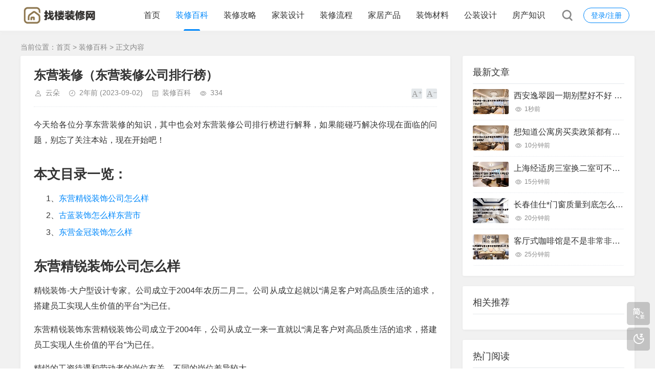

--- FILE ---
content_type: text/html; charset=utf-8
request_url: https://www.zaoloo.com/post/20714.html
body_size: 6781
content:
<!DOCTYPE html>
<html xml:lang="zh-Hans" lang="zh-Hans">
<head>
    <meta charset="utf-8">
    <meta name="theme" content="拓源主题,toyean.com">
    <meta http-equiv="X-UA-Compatible" content="ie=edge">
    <meta name="renderer" content="webkit">
    <meta name="viewport" content="width=device-width,minimum-scale=1,initial-scale=1">
    <title>东营装修（东营装修公司排行榜） - 装修百科 - 找楼装修网</title>
    <meta name="keywords" content="东营装修">
    <meta name="description" content="今天给各位分享东营装修的知识，其中也会对东营装修公司排行榜进行解释，如果能碰巧解决你现在面临的问题，别忘了关注本站，现在开始吧！本文目录一览：1、东营精锐装饰公司怎么样2、古蓝装饰怎么样东营市3、东营金冠装饰怎么样东营精锐装饰公司怎么样精锐装饰-大户型设计专家。公司成立于2004年农历二月二。公司从成立起就以“满足客户对高品质生活的追求，搭建员工实现人生价值的平台”为已任。东营...">
    <link rel="shortcut icon" href="https://www.zaoloo.com/post/zb_users/theme/tpure/style/images/favicon.ico" type="image/x-icon" />
    <meta name="generator" content="Z-BlogPHP 1.7.3">
    <link rel="stylesheet" href="https://www.zaoloo.com/post/zb_users/theme/tpure/plugin/share/share.css" />
    <script src="https://www.zaoloo.com/post/zb_users/theme/tpure/plugin/share/share.js"></script>
    <script src="https://www.zaoloo.com/post/zb_users/theme/tpure/plugin/swiper/swiper.min.js"></script>
    <link rel="stylesheet" rev="stylesheet" href="https://www.zaoloo.com/post/zb_users/theme/tpure/plugin/swiper/swiper.min.css" type="text/css" media="all"/>
    <link rel="stylesheet" rev="stylesheet" href="https://www.zaoloo.com/post/zb_users/theme/tpure/style/style.css?v=5.0.3" type="text/css" media="all" />
    <script src="https://www.zaoloo.com/post/zb_system/script/jquery-latest.min.js"></script>
    <script src="https://www.zaoloo.com/post/zb_system/script/zblogphp.js"></script>
    <script src="https://www.zaoloo.com/post/zb_system/script/c_html_js_add.php"></script>
    <script src="https://www.zaoloo.com/post/zb_users/theme/tpure/script/common.js?v=5.0.3"></script>
    <script src="https://www.zaoloo.com/post/zb_users/theme/tpure/plugin/qrcode/jquery.qrcode.min.js"></script>
    <script>window.tpure={linkblank:true,qr:true,qrsize:70,slideon:true,slidedisplay:true,slidetime:2500,slidepagetype:true,bannerdisplay:true,viewall:true,viewallstyle:1,viewallheight:'1000',ajaxpager:true,loadpagenum:'3',lazyload:true,lazynum:true,night:true,setnightstart:'22',setnightover:'6',singlekey:true,pagekey:true,tfontsize:true,fixsidebar:true,fixsidebarstyle:'0',removep:true,lang:true,backtotop:true,backtotopvalue:500,version:'5.0.3'}</script>
    <link rel="canonical" href="https://www.zaoloo.com/post/20714.html" />
    <link href="https://www.zaoloo.com/post/zb_users/theme/tpure/plugin/fancybox/fancybox.css" rel="stylesheet" type="text/css" />
    <script src="https://www.zaoloo.com/post/zb_users/theme/tpure/plugin/fancybox/fancybox.js"></script>
    <script>$(document).ready(function() {$(".fancybox").fancybox();});</script>
</head>
<body class="Zl833177139fa607d6 article">
<div class="Zl77139fa607d64427 wrapper">
    <div class="Zl9fa607d6442792b6 header fixed">
    <div class="Zl07d6442792b61b91 wrap">
        <div class="Zl442792b61b918e87 logo on"><a href="https://www.zaoloo.com/post/"><img src="https://www.zaoloo.com/post/zb_users/upload/2024/10/202410251729801276655470.png" alt=""><img src="https://www.zaoloo.com/post/zb_users/upload/2024/10/202410251729801264288857.png" alt=""></a></div>
        <div class="Zl92b61b918e8731db head">
            <div class="Zl1b918e8731db2d1c account">
    <div class="Zl8e8731db2d1c55a0 sign"><span><a href="https://www.zaoloo.com/post/zb_system/login.php">登录/注册</a></span></div>
            </div>
            <div class="Zl31db2d1c55a08b48 menuico"><span></span><span></span><span></span></div>
            <div class="Zl2d1c55a08b482b02 menu">
                <ul>
                    <li class="Zl55a08b482b025700 navbar-item"><a href="https://www.zaoloo.com/">首页</a></li><li class="Zl8b482b0257006e92 navbar-item"><a href="https://www.zaoloo.com/post/category-2.html" title="装修百科">装修百科</a></li><li class="Zl2b0257006e92e68a navbar-item"><a href="https://www.zaoloo.com/post/category-3.html" title="装修攻略">装修攻略</a></li><li class="Zl57006e92e68a6086 navbar-item"><a href="https://www.zaoloo.com/post/category-4.html" title="家装设计">家装设计</a></li><li class="Zl6e92e68a60865fb4 navbar-item"><a href="https://www.zaoloo.com/post/category-5.html" title="装修流程">装修流程</a></li><li class="Zle68a60865fb48331 navbar-item"><a href="https://www.zaoloo.com/post/category-6.html" title="家居产品">家居产品</a></li><li class="Zl77139fa607d64427 navbar-item"><a href="https://www.zaoloo.com/post/category-7.html" title="装饰材料">装饰材料</a></li><li class="Zl9fa607d6442792b6 navbar-item"><a href="https://www.zaoloo.com/post/category-8.html" title="公装设计">公装设计</a></li><li class="Zl07d6442792b61b91 navbar-item"><a href="https://www.zaoloo.com/post/category-9.html" title="房产知识">房产知识</a></li>                
                </ul>
                <div class="Zl442792b61b918e87 schico statefixed">
                    <a href="javascript:;"></a>
                    <div class="Zl92b61b918e8731db schfixed">
                        <form method="post" name="search" action="https://www.zaoloo.com/post/zb_system/cmd.php?act=search">
                            <input type="text" name="q" placeholder="搜索..." class="Zl1b918e8731db2d1c schinput">
                            <button type="submit" class="Zl8e8731db2d1c55a0 btn"></button>
                        </form>
                    </div>
                </div>
                <form method="post" name="search" action="https://www.zaoloo.com/post/zb_system/cmd.php?act=search" class="Zl31db2d1c55a08b48 sch-m">
                    <input type="text" name="q" placeholder="搜索..." class="Zl2d1c55a08b482b02 schinput">
                    <button type="submit" class="Zl55a08b482b025700 btn"></button>
                </form>
            </div>
        </div>
    </div>
</div>    <div class="Zl8b482b0257006e92 main fixed">
                <div class="Zl2b0257006e92e68a mask"></div>
        <div class="Zl57006e92e68a6086 wrap">
                        <div class="Zl6e92e68a60865fb4 sitemap">当前位置：<a href="https://www.zaoloo.com/post/">首页</a> &gt; 
                 <a href="https://www.zaoloo.com/post/category-2.html">装修百科</a> &gt; 正文内容            </div>
                        <div id="sticky">
                                <div class="Zle68a60865fb48331 content">
    <div data-cateurl="https://www.zaoloo.com/post/category-2.html" class="Zl77139fa607d64427 block">
        <div class="Zl9fa607d6442792b6 post">
            <h1>东营装修（东营装修公司排行榜）</h1>
            <div class="Zl07d6442792b61b91 info">
                <span class="Zl442792b61b918e87 user"><a href="https://www.zaoloo.com/post/author-1.html" rel="nofollow">云朵</a></span><span class="Zl92b61b918e8731db date">2年前<span class="Zl1b918e8731db2d1c datetime"> (2023-09-02)</span></span><span class="Zl8e8731db2d1c55a0 cate"><a href="https://www.zaoloo.com/post/category-2.html">装修百科</a></span><span class="Zl31db2d1c55a08b48 view">334</span>                                <div class="Zl2d1c55a08b482b02 ctrl"><a href="javascript:;" title="增加字号"></a><a href="javascript:;" title="减小字号"></a><a href="javascript:;" title="还原字号" class="Zl55a08b482b025700 hide"></a></div>
                            </div>
          <div class="Zl8b482b0257006e92 single viewall">
                <p>今天给各位分享东营装修的知识，其中也会对东营装修公司排行榜进行解释，如果能碰巧解决你现在面临的问题，别忘了关注本站，现在开始吧！</p><h2>本文目录一览：</h2><ul><li style='margin-bottom: 3px;list-style: none'>
1、<a href='#东营精锐装饰公司怎么样' title='东营精锐装饰公司怎么样'>东营精锐装饰公司怎么样</a>
</li>
<li style='margin-bottom: 3px;list-style: none'>
2、<a href='#古蓝装饰怎么样东营市' title='古蓝装饰怎么样东营市'>古蓝装饰怎么样东营市</a>
</li>
<li style='margin-bottom: 3px;list-style: none'>
3、<a href='#东营金冠装饰怎么样' title='东营金冠装饰怎么样'>东营金冠装饰怎么样</a>
</li>
</ul><h2 id='东营精锐装饰公司怎么样'>东营精锐装饰公司怎么样</h2>
<p>精锐装饰-大户型设计专家。公司成立于2004年农历二月二。公司从成立起就以“满足客户对高品质生活的追求，搭建员工实现人生价值的平台”为已任。</p><p>东营精锐装饰东营精锐装饰公司成立于2004年，公司从成立一来一直就以“满足客户对高品质生活的追求，搭建员工实现人生价值的平台”为已任。</p><p>精锐的工资待遇和劳动者的岗位有关，不同的岗位差异较大。</p><p>公司拥有昶卓设计、怡明施工及昶卓软装三大类服务机构，致力于为业主打造属于自己的定制化设计。经过6年发展至今已拥有近300平米的现代化办公室，20多人的设计服务团队，3只精锐施工队伍，是业主口碑传承的优秀室内设计公司。</p><p>选装修公司要看公司口碑、规模、施工团队还有设计师的设计水平，以及售后的这些东西，切记的一点就不要过去着急的找，现在的装修公司都有免费上门量房的服务，多约几家上门测量，做个对比。</p><p style="text-align: center"><a href="https://www.zaoloo.com/post/zb_users/upload/editor/water/2023-09-02/64f35505dc8b1.jpeg" data-fancybox="images"><img class="Zl2b0257006e92e68a ue-image" src="https://www.zaoloo.com/post/zb_users/theme/tpure/style/images/lazyload.png" data-original="https://www.zaoloo.com/post/zb_users/upload/editor/water/2023-09-02/64f35505dc8b1.jpeg" class="Zl57006e92e68a6086 lazyload" title="东营装修（东营装修公司排行榜）"></a><p><h2 id='古蓝装饰怎么样东营市'>古蓝装饰怎么样东营市</h2>
<p>1、不错。东营市古蓝装饰以家装、工装、写字楼等商业空间设计装修为专业，诚信立足，以服务赢市场，深受广大市民的好评。</p><p>2、古蓝装饰是一家在东营市经营的装饰公司，主要提供室内装修和设计服务。根据市场反馈和用户评价，古蓝装饰在东营市的口碑较好，服务质量也比较可靠。</p><h2 id='东营金冠装饰怎么样'>东营金冠装饰怎么样</h2>
<p>1、好。质量保障：金冠装饰注重质量管理和监控，采用优质的材料和设备，确保装修工程的质量和耐久性，提供客户满意的装修效果。</p><p>关于东营装修和东营装修公司排行榜的介绍到此就结束了，不知道你从中找到你需要的信息了吗 ？如果你还想了解更多这方面的信息，记得收藏关注本站。</p><!-- no search results!!! -->                </div>
         
                                <div class="Zl6e92e68a60865fb4 copynotice">
                    <div data-qrurl="https://www.zaoloo.com/post/20714.html" class="Zle68a60865fb48331 tpureqr"></div>                    <div class="Zl77139fa607d64427 copynoticetxt">
                    <p>扫描二维码推送至手机访问。</p><p>版权声明：<span style="color: #999999; font-family: -apple-system, BlinkMacSystemFont, ">本文</span><span style="color: #999999; font-family: -apple-system, BlinkMacSystemFont, ">内容</span><span style="color: #999999; font-family: -apple-system, BlinkMacSystemFont, ">由互联网用户自发贡献，该文观点仅代表作者本人,并不代表<strong>找楼装修网</strong>立场。本站仅提供信息存储空间服务，不拥有所有权，不承担相关法律责任。如发现本站有涉嫌抄袭侵权/违法违规的内容(包括不限于图片和视频等），请邮件至379184938@qq.com 举报，一经查实，本站将立刻删除。</span></p>                    <p>本文链接：<a href="https://www.zaoloo.com/post/20714.html">https://www.zaoloo.com/post/20714.html</a></p>                    </div>
                </div>
                                                <div class="Zl9fa607d6442792b6 tags">
                    标签:                    <a href='https://www.zaoloo.com/post/tags-3530.html' title='东营装修'>东营装修</a>                </div>
                            
        <div class="Zl07d6442792b61b91 sharebox">
            <div class="Zl442792b61b918e87 label">分享给朋友：</div>
            <div class="Zl92b61b918e8731db sharebtn">
                <div class="Zl1b918e8731db2d1c sharing" data-initialized="true">
                    <a href="#" class="Zl8e8731db2d1c55a0 share-icon icon-weibo">微博</a>
<a href="#" class="Zl31db2d1c55a08b48 share-icon icon-qq">QQ</a>
<a href="#" class="Zl2d1c55a08b482b02 share-icon icon-wechat">微信</a>
<a href="#" class="Zl55a08b482b025700 share-icon icon-douban">豆瓣</a>
<a href="#" class="Zl8b482b0257006e92 share-icon icon-qzone">QQ空间</a>
<a href="#" class="Zl2b0257006e92e68a share-icon icon-linkedin">领英</a>                </div>
            </div>
        </div>
        </div>
        <div class="Zl57006e92e68a6086 pages">
            <a href="https://www.zaoloo.com/post/category-2.html" class="Zl6e92e68a60865fb4 backlist">返回列表</a>
            <p>上一篇：<a href="https://www.zaoloo.com/post/20711.html" class="Zle68a60865fb48331 single-prev">现代简约式家装（现代简约式家装服务公司）</a></p>
            <p>下一篇：<a href="https://www.zaoloo.com/post/20715.html" class="Zl77139fa607d64427 single-next">70平米两室一厅装修效果图（70平米两室一厅装修效果图视频）</a></p>
        </div>
    </div>
<div class="Zl9fa607d6442792b6 block"><div class="Zl07d6442792b61b91 posttitle"><h4>“东营装修（东营装修公司排行榜）”的相关文章</h4></div>
 </div>        
</div>
<div class="Zl442792b61b918e87 sidebar fixed">
    
<dl id="tpure_NewArticle" class="Zl92b61b918e8731db sidebox">
    <dt class="Zl1b918e8731db2d1c sidetitle">最新文章</dt>    <dd>
        				<ul><li class="Zl8e8731db2d1c55a0 sideitem"><div class="Zl31db2d1c55a08b48 sideimg">
                        <a href="https://www.zaoloo.com/post/95214.html" target="_blank">
                            <img src="https://www.zaoloo.com/post/zb_users/upload/editor/water/2024-11-10/6730ba116475e.jpeg" alt="西安逸翠园一期别墅好不好 西安逸翠园一期二手房房价?">
                        </a>
                    </div><div class="Zl2d1c55a08b482b02 hasimg"><a href="https://www.zaoloo.com/post/95214.html" target="_blank" title="西安逸翠园一期别墅好不好 西安逸翠园一期二手房房价?" class="Zl55a08b482b025700 itemtitle">西安逸翠园一期别墅好不好 西安逸翠园一期二手房房价?</a></div><p class="Zl8b482b0257006e92 sideinfo"><em class="Zl2b0257006e92e68a view">1秒前</em></p>
            </li><li class="Zl57006e92e68a6086 sideitem"><div class="Zl6e92e68a60865fb4 sideimg">
                        <a href="https://www.zaoloo.com/post/95213.html" target="_blank">
                            <img src="https://www.zaoloo.com/post/zb_users/upload/editor/water/2024-11-10/6730b7bb06c6a.jpeg" alt="想知道公寓房买卖政策都有哪些呀 公寓买卖有什么限制吗?">
                        </a>
                    </div><div class="Zle68a60865fb48331 hasimg"><a href="https://www.zaoloo.com/post/95213.html" target="_blank" title="想知道公寓房买卖政策都有哪些呀 公寓买卖有什么限制吗?" class="Zl77139fa607d64427 itemtitle">想知道公寓房买卖政策都有哪些呀 公寓买卖有什么限制吗?</a></div><p class="Zl9fa607d6442792b6 sideinfo"><em class="Zl07d6442792b61b91 view">10分钟前</em></p>
            </li><li class="Zl442792b61b918e87 sideitem"><div class="Zl92b61b918e8731db sideimg">
                        <a href="https://www.zaoloo.com/post/95212.html" target="_blank">
                            <img src="https://www.zaoloo.com/post/zb_users/upload/editor/water/2024-11-10/6730b68ddadf4.jpeg" alt="上海经适房三室换二室可不可以 上海经适房三室换二室可不可以落户?">
                        </a>
                    </div><div class="Zl1b918e8731db2d1c hasimg"><a href="https://www.zaoloo.com/post/95212.html" target="_blank" title="上海经适房三室换二室可不可以 上海经适房三室换二室可不可以落户?" class="Zl8e8731db2d1c55a0 itemtitle">上海经适房三室换二室可不可以 上海经适房三室换二室可不可以落户?</a></div><p class="Zl31db2d1c55a08b48 sideinfo"><em class="Zl2d1c55a08b482b02 view">15分钟前</em></p>
            </li><li class="Zl55a08b482b025700 sideitem"><div class="Zl8b482b0257006e92 sideimg">
                        <a href="https://www.zaoloo.com/post/95211.html" target="_blank">
                            <img src="https://www.zaoloo.com/post/zb_users/upload/editor/water/2024-11-10/6730b56b8565f.jpeg" alt="长春佳仕*门窗质量到底怎么样呢 长春市佳士禾装饰工程有限公司?">
                        </a>
                    </div><div class="Zl2b0257006e92e68a hasimg"><a href="https://www.zaoloo.com/post/95211.html" target="_blank" title="长春佳仕*门窗质量到底怎么样呢 长春市佳士禾装饰工程有限公司?" class="Zl57006e92e68a6086 itemtitle">长春佳仕*门窗质量到底怎么样呢 长春市佳士禾装饰工程有限公司?</a></div><p class="Zl6e92e68a60865fb4 sideinfo"><em class="Zle68a60865fb48331 view">20分钟前</em></p>
            </li><li class="Zl77139fa607d64427 sideitem"><div class="Zl9fa607d6442792b6 sideimg">
                        <a href="https://www.zaoloo.com/post/95210.html" target="_blank">
                            <img src="https://www.zaoloo.com/post/zb_users/upload/editor/water/2024-11-10/6730b43a04e1f.jpeg" alt="客厅式咖啡馆是不是非常非常的漂亮呢 客厅咖啡台装修?">
                        </a>
                    </div><div class="Zl07d6442792b61b91 hasimg"><a href="https://www.zaoloo.com/post/95210.html" target="_blank" title="客厅式咖啡馆是不是非常非常的漂亮呢 客厅咖啡台装修?" class="Zl442792b61b918e87 itemtitle">客厅式咖啡馆是不是非常非常的漂亮呢 客厅咖啡台装修?</a></div><p class="Zl92b61b918e8731db sideinfo"><em class="Zl1b918e8731db2d1c view">25分钟前</em></p>
            </li></ul>
		    </dd>
</dl><dl id="zk_article_recommendation" class="Zl8e8731db2d1c55a0 sidebox">
    <dt class="Zl31db2d1c55a08b48 sidetitle">相关推荐</dt>    <dd>
        		<div></div>
				    </dd>
</dl><dl id="tpure_HotViewArticle" class="Zl2d1c55a08b482b02 sidebox">
    <dt class="Zl55a08b482b025700 sidetitle">热门阅读</dt>    <dd>
        				<ul><li class="Zl8b482b0257006e92 sideitem"><div class="Zl2b0257006e92e68a sideimg">
                        <a href="https://www.zaoloo.com/post/36951.html" target="_blank">
                            <img src="https://www.zaoloo.com/post/zb_users/upload/editor/water/2023-12-07/6570bede6dabc.jpeg" alt="狗配人怎样配（狗配人怎样配一个人狗狗）">
                        </a>
                    </div><div class="Zl57006e92e68a6086 hasimg"><a href="https://www.zaoloo.com/post/36951.html" target="_blank" title="狗配人怎样配（狗配人怎样配一个人狗狗）" class="Zl6e92e68a60865fb4 itemtitle">狗配人怎样配（狗配人怎样配一个人狗狗）</a></div><p class="Zle68a60865fb48331 sideinfo"><span class="Zl77139fa607d64427 view">137285 浏览</span>装修百科</p>
            </li><li class="Zl9fa607d6442792b6 sideitem"><div class="Zl07d6442792b61b91 sideimg">
                        <a href="https://www.zaoloo.com/post/41501.html" target="_blank">
                            <img src="https://www.zaoloo.com/post/zb_users/upload/editor/water/2024-01-03/65955b979a162.jpeg" alt="夜里起来上厕所发现妈妈居然去了爷爷那屋,两人光着上身搂...的简单介绍">
                        </a>
                    </div><div class="Zl442792b61b918e87 hasimg"><a href="https://www.zaoloo.com/post/41501.html" target="_blank" title="夜里起来上厕所发现妈妈居然去了爷爷那屋,两人光着上身搂...的简单介绍" class="Zl92b61b918e8731db itemtitle">夜里起来上厕所发现妈妈居然去了爷爷那屋,两人光着上身搂...的简单介绍</a></div><p class="Zl1b918e8731db2d1c sideinfo"><span class="Zl8e8731db2d1c55a0 view">30540 浏览</span>装修百科</p>
            </li><li class="Zl31db2d1c55a08b48 sideitem"><div class="Zl2d1c55a08b482b02 sideimg">
                        <a href="https://www.zaoloo.com/post/68538.html" target="_blank">
                            <img src="https://www.zaoloo.com/post/zb_users/upload/editor/water/2024-04-24/662853bec266d.jpeg" alt="国内有哪几家正规网上药店（中国十大正规网上药店排行榜）">
                        </a>
                    </div><div class="Zl55a08b482b025700 hasimg"><a href="https://www.zaoloo.com/post/68538.html" target="_blank" title="国内有哪几家正规网上药店（中国十大正规网上药店排行榜）" class="Zl8b482b0257006e92 itemtitle">国内有哪几家正规网上药店（中国十大正规网上药店排行榜）</a></div><p class="Zl2b0257006e92e68a sideinfo"><span class="Zl57006e92e68a6086 view">14509 浏览</span>装修百科</p>
            </li><li class="Zl6e92e68a60865fb4 sideitem"><div class="Zle68a60865fb48331 sideimg">
                        <a href="https://www.zaoloo.com/post/34227.html" target="_blank">
                            <img src="https://www.zaoloo.com/post/zb_users/upload/editor/water/2023-11-27/6563dd45644f5.jpeg" alt="供暖温度标准是多少（2023最新供暖温度标准是多少）">
                        </a>
                    </div><div class="Zl77139fa607d64427 hasimg"><a href="https://www.zaoloo.com/post/34227.html" target="_blank" title="供暖温度标准是多少（2023最新供暖温度标准是多少）" class="Zl9fa607d6442792b6 itemtitle">供暖温度标准是多少（2023最新供暖温度标准是多少）</a></div><p class="Zl07d6442792b61b91 sideinfo"><span class="Zl442792b61b918e87 view">14371 浏览</span>装修百科</p>
            </li><li class="Zl92b61b918e8731db sideitem"><div class="Zl1b918e8731db2d1c sideimg">
                        <a href="https://www.zaoloo.com/post/35743.html" target="_blank">
                            <img src="https://www.zaoloo.com/post/zb_users/upload/editor/water/2023-12-02/656b04df0b08b.jpeg" alt="国产瓷砖一线二线三线品牌有哪些（我国一线品牌瓷砖排行榜）">
                        </a>
                    </div><div class="Zl8e8731db2d1c55a0 hasimg"><a href="https://www.zaoloo.com/post/35743.html" target="_blank" title="国产瓷砖一线二线三线品牌有哪些（我国一线品牌瓷砖排行榜）" class="Zl31db2d1c55a08b48 itemtitle">国产瓷砖一线二线三线品牌有哪些（我国一线品牌瓷砖排行榜）</a></div><p class="Zl2d1c55a08b482b02 sideinfo"><span class="Zl55a08b482b025700 view">14148 浏览</span>装修攻略</p>
            </li></ul>
		    </dd>
</dl></div>                            </div>
        </div>
    </div>
</div>
<div class="Zl8b482b0257006e92 footer">
	<div class="Zl2b0257006e92e68a fademask"></div>
    <div class="Zl57006e92e68a6086 wrap">
        <h3>Copyright ©  找楼装修网 渝中区高三网联网络科技服务部 版权所有  </br><a href="https://beian.miit.gov.cn/#/Integrated/index" target="_blank" rel="nofollow">渝ICP备2023006895号</a>  | <a href="http://www.beian.gov.cn/portal/registerSystemInfo?recordcode=50010302503600" target="_blank" class="Zl6e92e68a60865fb4 Zl484c5f53a72f2d2b text" rel="noreferrer nofollow">渝公网安备50010302503600号</a>
            </h3>
 
    </div>
</div>
<div class="Zle68a60865fb48331 edgebar">
<a href="javascript:$.translatePage();" target="_self" id="zh_language" class="Zl77139fa607d64427 lang"></a>
<script>var cookieDomain = "https://www.zaoloo.com/post/";</script>
<script src="https://www.zaoloo.com/post/zb_users/theme/tpure/plugin/lang/zh_language.js"></script>
<a href="javascript:;" target="_self" class="Zl9fa607d6442792b6 setnight"></a></div></body>
</html><!--308.18 ms , 12 queries , 4897kb memory , 3 errors-->